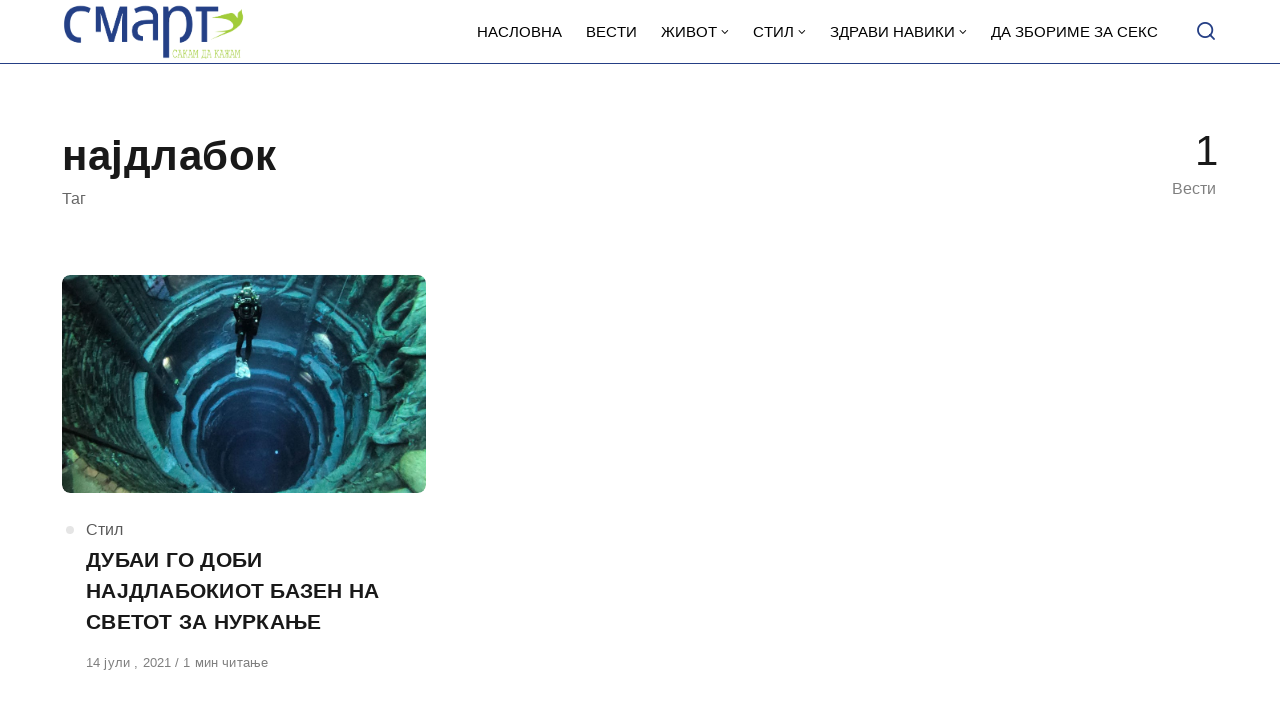

--- FILE ---
content_type: text/css; charset=utf-8
request_url: https://smart.sdk.mk/wp-content/themes/asona-child/style.css?ver=1.0
body_size: 1349
content:
/*
Theme Name:  Asona Child
Theme URI:   https://demo.apalodi.com/asona/
Template:    asona
Version:     1.0

Author:      APALODI
Author URI:  http://apalodi.com

Description: Creative Minimal Blog and Magazine WordPress Theme.
Tags:        blog, news, theme-options, custom-colors, editor-style, featured-images, custom-menu, translation-ready, grid-layout
Text Domain: asona-child

License:     Themeforest Licence
License URI: https://themeforest.net/licenses

*/

/* =Theme customization starts here
-------------------------------------------------------------- */

.logo {
    padding: 4px 0;
}
span.author {
    display: none !important;
}

.site-header ul.menu li a {
    background: #fff;
}

.site-header.is-sticky, .site-header-dark .site-header:not(.is-menu-ready):not(.is-search-active) {
    background-color: #fff;
	
}

.site-header.is-sticky .main-navigation .menu a {
	color: rgba(255, 255, 255, .65);
	text-transform: uppercase;
}

.site-header {

	background: #fff;
}

.search-trigger, .site-header ul.menu li a {
	color: #253F85;
	text-transform: uppercase;
	
}

.site-header ul.menu li a {
	color: #000 !important;

	
}
.site-header ul.menu li :hover {
	color: #253F85;

	
}

.site-header ul.sub-menu {
    background: #fff;
}

.izvor-article {
    margin-top: 5px;
    font-size: 14px;
    color: #aaa;
}

.section-featured {
    background-color: #253F85;
}

.hamburger-menu span, .hamburger-menu::before, .hamburger-menu::after {
	background: #253F85 !important;
}

.site-header-dark .site-header:not(.is-menu-ready):not(.is-search-active) .search-trigger {
	color: #253F85 !important;
}

.posts-highlight-style-dark .section-highlight, .posts-highlight-style-dark .section-modern-highlight {
	background: #253F85 !important;
}

.single-posts-style-dark .has-post-thumbnail .entry-header {
    background-color: #253F85;
}

.section-featured {
    background-color: #253F85;
}

.site-footer {
    margin-top: auto;
    padding: 24px 0;
    background-color: #253F85;
	border-top:1px solid#eee
}

@media print, screen and (min-width: 980px) {
.share-button {
    margin: 5px;
    font-size: 22px;
    width: 50px;
    height: 50px;
    line-height: 50px;
    background: #eee;
    
}
	
}

.share-button.icon-facebook {
    color: #3b5998;
}
.share-button.icon-twitter {
    color: #1da1f2;
}

.share-button.icon-pinterest {
    color: #bd081c;
}

.share-button.icon-mail {
    color: #5bc1af;
}

.share-button.icon-print {
	color: #111;
}

.related.section {
    border-top: 1px solid#eee;
    padding-top: 20px;
} 

.posts-highlight-style-dark .posts-modern-highlight .post-title-link {
    background: #121212;
    box-shadow: 6px 0px 0 0px #121212;

}



/* Change font*/



@import url('https://fonts.googleapis.com/css2?family=Nunito+Sans:opsz,wght@6..12,400;6..12,600;6..12,700&display=swap');


h1,
h2,
h3,
h4,
h5,
h6,
.h1,
.h2,
.h3,
.h4,
.h5,
.h6,
blockquote, 
body, 
.term-count span, .meta-title, .posts-style-2 .post-meta-top {
    font-family: 'Nunito Sans', sans-serif;
}
 
/*Sakam da vezabm*/

.sakam-da-vezbam .columns-container {
    display: flex;
    flex-wrap: wrap; /* Овозможува преместување во нов ред */
    gap: 30px; /* Простор од 30 пиксели помеѓу секој embed код */
    margin-top: 20px;
}

.sakam-da-vezbam .column {
    flex: 0 calc(33% - 30px); /* 50% ширина за 2 embed кодови на ред */
    padding: 0px;
    
    border-radius: 10px;
}

.sakam-da-vezbam .embed-container {
    margin-bottom: 20px;
    text-align: center;
}

.sakam-da-vezbam .embed-container iframe {
    width: 270px;
    max-width: 100%;
    height: 550px; /* Прилагодете ја висината по потреба */
    border: none;
    border-radius: 5px;
}

.sakam-da-vezbam .embed-container h2 {
    margin-top: 10px;
    font-size: 1.2rem;
    color: #333;
    text-align: center;
}

/* За 3 колони кога има повеќе кодови */
@media (min-width: 768px) {
    .sakam-da-vezbam .columns-container {
        gap: 20px; /* Простор помеѓу embed кодови */
    }

    .sakam-da-vezbam .column {
        flex: 0 1 calc(33.33% - 20px); /* 33.33% ширина за 3 embed кодови на ред */
    }
}

/* За мобилни уреди */
@media (max-width: 768px) {
    .sakam-da-vezbam .columns-container {
        flex-direction: column; /* Колоните ќе бидат една под друга */
        gap: 20px; /* Помал простор помеѓу колоните на мобилни */
    }
}
